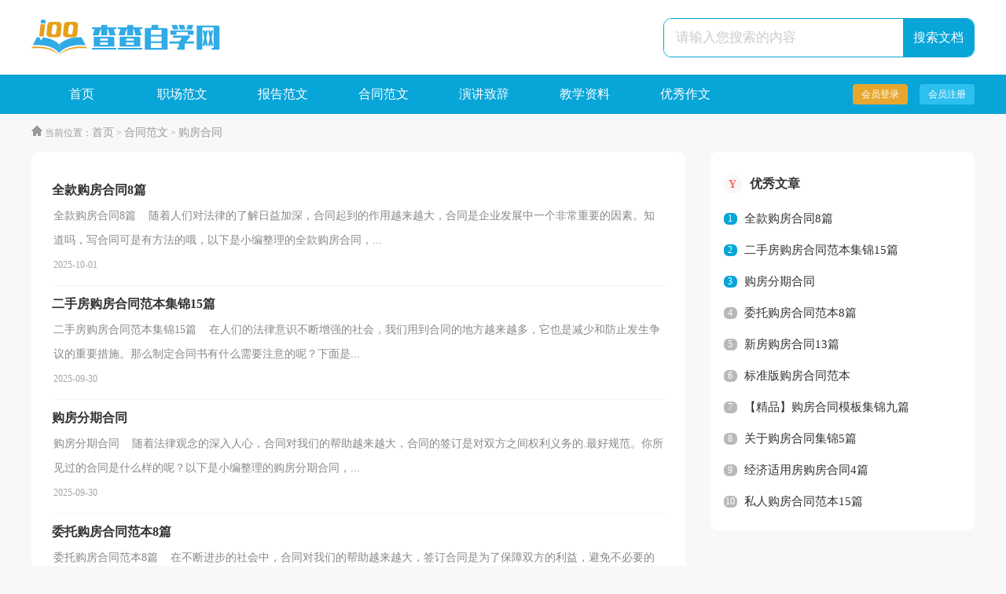

--- FILE ---
content_type: text/html; charset=utf-8
request_url: https://www.cczqqp.com/hetongfanwen/goufanghetong/
body_size: 3185
content:
<!DOCTYPE html>
<html>
<head>
    <meta charset="UTF-8">
    <meta name="viewport" content="width=device-width, initial-scale=1.0, maximum-scale=1.0, user-scalable=no" />
    <meta name="mobile-web-app-capable" content="yes" />
    <meta name="format-detection" content="telephone=no">
    <title>购房合同-查查自学网</title>
    <meta name="keywords" content="">
    <meta name="description" content="">
    <link rel="stylesheet" href="https://www.cczqqp.com/static/css/list.css">
    <!--[if IE]>
    <link rel="stylesheet" href="https://www.cczqqp.com/static/css/list.ie.css">
    <![endif]-->
</head>
<body>
<div class="header">
    <div class="header_box">
        <a class="fw100_logo" href="https://www.cczqqp.com/" target="_blank" title="查查自学网"></a>
        <div class="search">
            <form action="/e/search/" method="post" name="searchform" id="searchform">
                <input value="请输入您搜索的内容" data-text="请输入您搜索的内容" onfocus="this.dataset.text=this.value;this.value=''" onblur="if(this.value.length<1){this.value=this.dataset.text}" class="search_text" type="text" name="keyboard">
                <input name="show" value="title,smalltext,newstext,writer" type="hidden">
                <input name="tempid" value="1" type="hidden">
                <input name="tbname" value="news" type="hidden">
                <input name="Submit" class="search_btn" value="搜索文档" type="submit">
            </form>
            </div>
    </div>
</div>
<div class="fw100_nav">
    <div class="fw100_center">
        <ul id="nav">
            <li><a href="https://www.cczqqp.com/">首页</a></li>
            <li><a href="https://www.cczqqp.com/zhichangfanwen/"  title="职场范文">职场范文</a></li>
            <li><a href="https://www.cczqqp.com/baogaofanwen/"  title="报告范文">报告范文</a></li>
            <li><a href="https://www.cczqqp.com/hetongfanwen/"  title="合同范文">合同范文</a></li>
            <li><a href="https://www.cczqqp.com/yanjiangzhici/"  title="演讲致辞">演讲致辞</a></li>
            <li><a href="https://www.cczqqp.com/jiaoxueziliao/"  title="教学资料">教学资料</a></li>
            <li><a href="https://www.cczqqp.com/youxiuzuowen/"  title="优秀作文">优秀作文</a></li>
        </ul>
        <div class="fw100_login">
            <script src="https://www.cczqqp.com/e/member/login/loginjs.php"></script>
        </div>
    </div>
</div>
<div class="fw100_cont">
    <div class="fw100_let_nav"><img loading="lazy" src="https://www.cczqqp.com/static/img/icon_home.png"> 当前位置：<a href="https://www.cczqqp.com/">首页</a>&nbsp;>&nbsp;<a href="https://www.cczqqp.com/hetongfanwen/">合同范文</a>&nbsp;>&nbsp;<a href="https://www.cczqqp.com/hetongfanwen/goufanghetong/">购房合同</a></div>
    <div class="fw100_list_con">
        <div class="fw100_list">
            <ul>
                <li>
    <a class="fw100_content" href="https://www.cczqqp.com/hetongfanwen/goufanghetong/16910.html" target="_blank"  title="全款购房合同8篇">
        <h2 class="title">全款购房合同8篇</h2>
        <p class="description">全款购房合同8篇&nbsp; &nbsp; 随着人们对法律的了解日益加深，合同起到的作用越来越大，合同是企业发展中一个非常重要的因素。知道吗，写合同可是有方法的哦，以下是小编整理的全款购房合同，...</p>
        <p class="extra"><span class="fw100_time">2025-10-01</span></p>
    </a>
</li>
<li>
    <a class="fw100_content" href="https://www.cczqqp.com/hetongfanwen/goufanghetong/16891.html" target="_blank"  title="二手房购房合同范本集锦15篇">
        <h2 class="title">二手房购房合同范本集锦15篇</h2>
        <p class="description">二手房购房合同范本集锦15篇&nbsp; &nbsp; 在人们的法律意识不断增强的社会，我们用到合同的地方越来越多，它也是减少和防止发生争议的重要措施。那么制定合同书有什么需要注意的呢？下面是...</p>
        <p class="extra"><span class="fw100_time">2025-09-30</span></p>
    </a>
</li>
<li>
    <a class="fw100_content" href="https://www.cczqqp.com/hetongfanwen/goufanghetong/16892.html" target="_blank"  title="购房分期合同">
        <h2 class="title">购房分期合同</h2>
        <p class="description">购房分期合同&nbsp; &nbsp; 随着法律观念的深入人心，合同对我们的帮助越来越大，合同的签订是对双方之间权利义务的.最好规范。你所见过的合同是什么样的呢？以下是小编整理的购房分期合同，...</p>
        <p class="extra"><span class="fw100_time">2025-09-30</span></p>
    </a>
</li>
<li>
    <a class="fw100_content" href="https://www.cczqqp.com/hetongfanwen/goufanghetong/16893.html" target="_blank"  title="委托购房合同范本8篇">
        <h2 class="title">委托购房合同范本8篇</h2>
        <p class="description">委托购房合同范本8篇&nbsp; &nbsp; 在不断进步的社会中，合同对我们的帮助越来越大，签订合同是为了保障双方的利益，避免不必要的争端。你所见过的合同是什么样的呢？以下是小编为大家收集的...</p>
        <p class="extra"><span class="fw100_time">2025-09-30</span></p>
    </a>
</li>
<li>
    <a class="fw100_content" href="https://www.cczqqp.com/hetongfanwen/goufanghetong/16890.html" target="_blank"  title="新房购房合同13篇">
        <h2 class="title">新房购房合同13篇</h2>
        <p class="description">新房购房合同13篇&nbsp; &nbsp; 随着人们法律意识的建立，越来越多的场景和场合需要用到合同，签订合同也是最有效的法律依据之一。那么合同书的格式，你掌握了吗？下面是小编精心整理的新房购...</p>
        <p class="extra"><span class="fw100_time">2025-09-30</span></p>
    </a>
</li>
<li>
    <a class="fw100_content" href="https://www.cczqqp.com/hetongfanwen/goufanghetong/16888.html" target="_blank"  title="标准版购房合同范本">
        <h2 class="title">标准版购房合同范本</h2>
        <p class="description">标准版购房合同范本&nbsp; &nbsp; 随着时间的推移，合同的地位越来越不容忽视，合同是对双方的保障又是一种约束。那么一份详细的合同要怎么写呢？下面是小编为大家收集的标准版购房合同范本...</p>
        <p class="extra"><span class="fw100_time">2025-09-30</span></p>
    </a>
</li>
<li>
    <a class="fw100_content" href="https://www.cczqqp.com/hetongfanwen/goufanghetong/16884.html" target="_blank"  title="【精品】购房合同模板集锦九篇">
        <h2 class="title">【精品】购房合同模板集锦九篇</h2>
        <p class="description">【精品】购房合同模板集锦九篇&nbsp; &nbsp; 在不断进步的社会中，合同出现在我们生活中的次数越来越多，它可以保护民事法律关系。你知道合同的主要内容是什么吗？下面是小编整理的购房合同...</p>
        <p class="extra"><span class="fw100_time">2025-09-30</span></p>
    </a>
</li>
<li>
    <a class="fw100_content" href="https://www.cczqqp.com/hetongfanwen/goufanghetong/16885.html" target="_blank"  title="关于购房合同集锦5篇">
        <h2 class="title">关于购房合同集锦5篇</h2>
        <p class="description">关于购房合同集锦5篇&nbsp; &nbsp; 随着时间的推移，越来越多事情需要用到合同，签订合同能够较为有效的约束违约行为。那么一般合同是怎么起草的呢？以下是小编为大家收集的购房合同5篇，仅供...</p>
        <p class="extra"><span class="fw100_time">2025-09-30</span></p>
    </a>
</li>
<li>
    <a class="fw100_content" href="https://www.cczqqp.com/hetongfanwen/goufanghetong/16881.html" target="_blank"  title="经济适用房购房合同4篇">
        <h2 class="title">经济适用房购房合同4篇</h2>
        <p class="description">经济适用房购房合同4篇&nbsp; &nbsp; 随着人们对法律的了解日益加深，关于合同的利益纠纷越来越多，合同能够促使双方正确行使权力，严格履行义务。那么常见的合同书是什么样的呢？以下是小编...</p>
        <p class="extra"><span class="fw100_time">2025-09-30</span></p>
    </a>
</li>
<li>
    <a class="fw100_content" href="https://www.cczqqp.com/hetongfanwen/goufanghetong/16880.html" target="_blank"  title="私人购房合同范本15篇">
        <h2 class="title">私人购房合同范本15篇</h2>
        <p class="description">私人购房合同范本15篇&nbsp; &nbsp; 在人们越来越相信法律的社会中，我们用到合同的地方越来越多，签订合同能够较为有效的约束违约行为。那么我们拟定合同的时候需要注意什么问题呢？以下是...</p>
        <p class="extra"><span class="fw100_time">2025-09-30</span></p>
    </a>
</li>
<li>
    <a class="fw100_content" href="https://www.cczqqp.com/hetongfanwen/goufanghetong/16876.html" target="_blank"  title="购房合同样本（通用20篇）">
        <h2 class="title">购房合同样本（通用20篇）</h2>
        <p class="description">购房合同样本（通用20篇）&nbsp; &nbsp; 在人们愈发重视契约的社会中，合同出现的次数越来越多，签订合同能促使双方规范地承诺和履行合作。那么一般合同是怎么起草的呢？以下是小编为大家收集的...</p>
        <p class="extra"><span class="fw100_time">2025-09-30</span></p>
    </a>
</li>
<li>
    <a class="fw100_content" href="https://www.cczqqp.com/hetongfanwen/goufanghetong/16877.html" target="_blank"  title="关于购房合同范文锦集九篇">
        <h2 class="title">关于购房合同范文锦集九篇</h2>
        <p class="description">关于购房合同范文锦集九篇&nbsp; &nbsp; 随着法治精神地不断发扬，人们愈发重视合同，合同对我们的约束力越来越不可忽视，合同是企业发展中一个非常重要的因素。那么问题来了，到底应如何拟定...</p>
        <p class="extra"><span class="fw100_time">2025-09-30</span></p>
    </a>
</li>
<li>
    <a class="fw100_content" href="https://www.cczqqp.com/hetongfanwen/goufanghetong/16878.html" target="_blank"  title="【荐】二手房购房合同">
        <h2 class="title">【荐】二手房购房合同</h2>
        <p class="description">【荐】二手房购房合同&nbsp; &nbsp; 随着人们法律意识的加强，合同的类型越来越多，签订合同也是避免争端的最好方式之一。那么合同要怎么拟定？想必这让大家都很苦恼吧，以下是小编精心整理的...</p>
        <p class="extra"><span class="fw100_time">2025-09-30</span></p>
    </a>
</li>
<li>
    <a class="fw100_content" href="https://www.cczqqp.com/hetongfanwen/goufanghetong/16873.html" target="_blank"  title="二手房购房合同模板集锦六篇">
        <h2 class="title">二手房购房合同模板集锦六篇</h2>
        <p class="description">二手房购房合同模板集锦六篇&nbsp; &nbsp; 在当今社会，人们对合同愈发重视，关于合同的利益纠纷越来越多，签订合同能促使双方规范地承诺和履行合作。你所见过的合同是什么样的呢？以下是小编...</p>
        <p class="extra"><span class="fw100_time">2025-09-30</span></p>
    </a>
</li>
<li>
    <a class="fw100_content" href="https://www.cczqqp.com/hetongfanwen/goufanghetong/16875.html" target="_blank"  title="私人之间购房合同10篇">
        <h2 class="title">私人之间购房合同10篇</h2>
        <p class="description">私人之间购房合同10篇&nbsp; &nbsp; 在人们愈发重视契约的社会中，合同的类型越来越多，签订合同是为了保障双方的利益，避免不必要的争端。你知道合同的主要内容是什么吗？下面是小编整理的私...</p>
        <p class="extra"><span class="fw100_time">2025-09-30</span></p>
    </a>
</li>

            </ul>
         <div class="yeshu">
            <ul>
                <a href="javascript:;" class="no">首页</a><a href="javascript:;" class="no">上一页</a><li class='thisclass'>1</li><a class="page-numbers" href="/hetongfanwen/goufanghetong/index_2.html">2</a><a class="page-numbers" href="/hetongfanwen/goufanghetong/index_3.html">3</a><a class="page-numbers" href="/hetongfanwen/goufanghetong/index_4.html">4</a><a class="page-numbers" href="/hetongfanwen/goufanghetong/index_5.html">5</a><a href="/hetongfanwen/goufanghetong/index_2.html">下一页</a><a href="/hetongfanwen/goufanghetong/index_6.html">尾页</a>
            </ul>
        </div>
        </div>
        <div class="fw100_show">
            <div class="right_fix">
                <div class="rd_rem">
                    <div class="fw100_toppic"><em>Y</em>优秀文章</strong>
                    </div>
                    <ul class="rd_itemb">
                        <li><em>1</em><a href="https://www.cczqqp.com/hetongfanwen/goufanghetong/16910.html" target="_blank" title="全款购房合同8篇">全款购房合同8篇</a></li>
                        <li><em>2</em><a href="https://www.cczqqp.com/hetongfanwen/goufanghetong/16891.html" target="_blank" title="二手房购房合同范本集锦15篇">二手房购房合同范本集锦15篇</a></li>
                        <li><em>3</em><a href="https://www.cczqqp.com/hetongfanwen/goufanghetong/16892.html" target="_blank" title="购房分期合同">购房分期合同</a></li>
                        <li><em>4</em><a href="https://www.cczqqp.com/hetongfanwen/goufanghetong/16893.html" target="_blank" title="委托购房合同范本8篇">委托购房合同范本8篇</a></li>
                        <li><em>5</em><a href="https://www.cczqqp.com/hetongfanwen/goufanghetong/16890.html" target="_blank" title="新房购房合同13篇">新房购房合同13篇</a></li>
                        <li><em>6</em><a href="https://www.cczqqp.com/hetongfanwen/goufanghetong/16888.html" target="_blank" title="标准版购房合同范本">标准版购房合同范本</a></li>
                        <li><em>7</em><a href="https://www.cczqqp.com/hetongfanwen/goufanghetong/16884.html" target="_blank" title="【精品】购房合同模板集锦九篇">【精品】购房合同模板集锦九篇</a></li>
                        <li><em>8</em><a href="https://www.cczqqp.com/hetongfanwen/goufanghetong/16885.html" target="_blank" title="关于购房合同集锦5篇">关于购房合同集锦5篇</a></li>
                        <li><em>9</em><a href="https://www.cczqqp.com/hetongfanwen/goufanghetong/16881.html" target="_blank" title="经济适用房购房合同4篇">经济适用房购房合同4篇</a></li>
                        <li><em>10</em><a href="https://www.cczqqp.com/hetongfanwen/goufanghetong/16880.html" target="_blank" title="私人购房合同范本15篇">私人购房合同范本15篇</a></li>
                    </ul>
                </div>
            </div>
        </div>
    </div>
<div class="fink_box">
<div class="fink_box_tl"><i></i><em>友情链接</em></div>
<div class="flink"><ul class="frendLink"></ul><li><b>友情链接</b>:</li>
</div>
</div>
</div>
<div class="footer">
    <p>Copyright © 2025 <a target="_blank" title="查查自学网" href="https://www.cczqqp.com/">查查自学网</a> www.cczqqp.com 版权所有</p>
</div>

</body>
</html>

--- FILE ---
content_type: text/css
request_url: https://www.cczqqp.com/static/css/list.css
body_size: 1739
content:
@import url(list.ie.css) screen and (min-width:750px);
@media screen and (max-width: 750px) {
@charset "gb2312";
body,div,dl,dt,dd,ul,ol,li,h1,h2,h3,h4,h5,h6,pre,form,fieldset,input,textarea,p,blockquote,th,td{margin:0;padding:0;border:0 none;outline:0;}
table{border-collapse:collapse;border-spacing:0}
fieldset,img{border:0 none}
address,caption,cite,code,dfn,em,strong,th,var{font-style:normal;font-weight:normal}
strong{font-weight:800}
ol,ul,li{list-style:none outside none;}
caption,th{text-align:left}
h1,h2,h3,h4,h5,h6{font-size:100%;font-weight:normal}
strong{font-weight: 800;}
body{font-size: 12px;background: #f8f8f8;}
a {text-decoration: none;color: #333;cursor: pointer;transition: 0.3s ease;-ms-transition: 0.3s ease;-moz-transition: 0.3s ease;-webkit-transition: 0.3s ease;-o-transition: 0.3s ease;font-size: 15px;}
a:hover { color: #2ca6e0; transition: 0.3s ease; -ms-transition: 0.3s ease; -moz-transition: 0.3s ease; -webkit-transition: 0.3s ease; -o-transition: 0.3s ease; }

.header{float: left;width: 100%;background: #fff;}
.header_box{width: 100%;margin: auto;text-align: center;}
.fw100_logo{display: inline-block;width: 170px;height: 34px;margin-top: 13px;background: url('../img/logo.png') no-repeat;background-size: 100%;}

.search_box{display: inline-block;width: 792px;}
.search {background: #fff;float: right;border-radius: 10px;overflow: hidden;border: 1px solid #08a5d8;width: 94%;margin: 3%;}
.search em{float: left;width: 26px;height: 25px;background: url(../img/ico_2021.png) -31px 0px no-repeat;margin-left: 13px;margin-top: 11px;}
.search_text {width: 60%;padding: 0 2%;line-height: 48px;height: 48px;border: 0;color: #cacaca;font-size: 17px;outline: none;}
.search_btn {width: 21%;line-height: 48px;cursor: pointer;background: #08a5d8;padding: 0;float: right;font-size: 16px;color: #ffffff;border: 0;text-align: center;font-size: 16px;}

.fw100_nav{background-color: #08a5d8;float: left;width: 100%;}
.fw100_center{width: 100%;margin: auto;}
.fw100_center ul{float:left;width: 100%;padding: 10px 0;}
.fw100_nav ul li{float: left;}
.fw100_nav ul li a{display: inline-block;color:#fff;width: 128px;height: 40px;line-height: 40px;font-size: 16px;text-align: center;}
.fw100_nav ul li .active,.fw100_nav ul li a:hover{background-color: #0a8fce;display: none;}
.fw100_login{float: right;margin-top: 12px;}
.fw100_login a{float: left;line-height: 26px;border-radius: 4px;color: #fff;background: #2dbfef;margin-left: 15px;padding: 0 11px;font-size: 12px;display: none;}
.fw100_login .jianyi{background: #e7a72f;}
/* endͷ�� */

.fw100_let_nav{padding: 3%;background: #efefef;color: #888;float: left;width: 94%;font-size: 12px;}
.fw100_let_nav a{color: #888;font-size: 12px;padding: 0 3px;}

.fw100_list{
    float: left;
    width: 100%;
}
.fw100_list>ul{padding: 0 3%;width: 94%;float: left;background: #fff;border-radius: 10px;margin-bottom: 10px;}
.fw100_list>ul>li{width: 100%;overflow: hidden;clear: both;padding: 6px 0px;border-bottom: 1px solid #EEE;}
.fw100_list>ul>li a h2{line-height: 29px;font-weight: bold;font-size: 16px;color: #333;margin-bottom: 5px;}
.fw100_list>ul>li a h2:hover{color:#f60;}
.fw100_list>ul>li a p{color: #919191;line-height: 28px;display: -webkit-box;-webkit-box-orient: vertical;-webkit-line-clamp: 2;overflow: hidden;padding-left: 2px;font-size: 14px;}
.fw100_time{margin-top: 5px;font-size: 12px;color: #c3b9b9;}

.fw100_show{float: left;width: 100%;}
.rd_rem{float: left;width: 90%;background: #fff;padding: 5%;border-radius: 10px;}
.rd_itemb{float: left;width: 100%;}
.rd_itemb li{height: 40px;overflow:hidden;padding-left: 26px;position: relative;float: left;width: 90%;line-height: 40px;}
.rd_itemb li em{position: absolute;width: 17px;height: 15px;line-height: 15px;left: 0;top: 13px;text-align: center;background-color: #b9b9b9;color:white;font-family: inherit;font-style: initial;border-radius: 6px;}
.rd_itemb li:nth-child(1) em{background: #08a5d8;}
.rd_itemb li:nth-child(2) em{background: #08a5d8;}
.rd_itemb li:nth-child(3) em{background: #08a5d8;}

.fw100_toppic {font-size: 16px;padding: 8px 0;font-weight: bold;color: #333;line-height: 32px;}
.fw100_toppic em{color: #ff685d;background: #f8f8f8;border-radius: 10px;height: 23px;width: 23px;font-size: 14px;float: left;text-align: center;line-height: 23px;margin-top: 5px;margin-right: 10px;font-weight: 700;}

/*��ҳ*/
.pages{text-align: center;padding: 15px 0px 5px 16px;}
.pages:after{content: '';clear:both;display: block;overflow:hidden;zoom: 1;}
.pages a{margin-bottom: 10px;color: #00b156;font-size: 12px;padding: 4px 8px;background: #fff;margin-right: 5px;border: 1px solid #00b156;float: left;}
.pages .thisclass{color: #fff;font-size: 12px;padding: 4px 8px;background: #00b156;margin-right: 5px;border: 1px solid #00b156;float: left;}

/* footer */
/* �������� */
.fink_box{float:left;background: #fff;border-radius: 12px;padding: 3%;width: 94%;margin-top: 10px;}
.fink_box_tl{float: left;width: 100%;}
.fink_box_tl i{font-weight: 700;color: #333;float: left;background: #08a5d8;width: 17px;height: 17px;margin-right: 5px;border-radius: 60px;margin-top: 4px;}
.fink_box_tl em{float: left;height: 26px;font-weight: 700;font-size: 18px;font-style: inherit;}
.fink_box_tl:after{content:"";display: inline-block;background: #eeeeee;height: 3px;width: 100%;}
.flink{width: 100%;float: left;}
.flink b{line-height:22px;font-weight: 400;float: left;color:#2ca6e0;display: none;}
.flink li{line-height: 22px;color: #b7b7b7;margin: 10px 8px;display: inline-block;float: left;margin-bottom: 0px;}
.flink li a{color: #444;font-size: 14px;}
.flink li:nth-child(2){display:none;}
.flink li a:hover{color:#2ca6e0}
.yeshu ul{width: 100%;float: left;height: 38px;}
.yeshu ul li{float:left;}
.thisclass{color: white;border: 1px solid #ccc;padding: 4px 10px;font-size: 14px;background: #1686d4;margin-right: 5px;}
.yeshu ul a{margin-right: 6px;border: 1px solid #ccc;padding: 4px 10px;font-size: 14px;float: left;color: #7d7d7d;}
.yeshu ul .word a{font-size:14px;color:#151515;}
/* ҳ�� */
.footer{background-color: #444444;padding: 3%;text-align: center;float: left;width: 94%;}
.footer p{line-height: 21px;font-size: 12px;color: #ececec;}
.footer a{color: #ececec;font-size: 12px;padding: 0 3px;}
}

--- FILE ---
content_type: text/css
request_url: https://www.cczqqp.com/static/css/list.ie.css
body_size: 2005
content:
@charset "gb2312";
body,div,dl,dt,dd,ul,ol,li,h1,h2,h3,h4,h5,h6,pre,form,fieldset,input,textarea,p,blockquote,th,td{margin:0;padding:0;border:0 none;outline:0;}
table{border-collapse:collapse;border-spacing:0}
fieldset,img{border:0 none}
address,caption,cite,code,dfn,em,strong,th,var{font-style:normal;font-weight:normal}
strong{font-weight:800}
ol,ul,li{list-style:none outside none;}
caption,th{text-align:left}
h1,h2,h3,h4,h5,h6{font-size:100%;font-weight:normal}
strong{font-weight: 800;}
body{font-size: 12px;background: #f8f8f8;}
a {text-decoration: none;color: #333;cursor: pointer;transition: 0.3s ease;-ms-transition: 0.3s ease;-moz-transition: 0.3s ease;-webkit-transition: 0.3s ease;-o-transition: 0.3s ease;font-size: 15px;}
a:hover { color: #2ca6e0; transition: 0.3s ease; -ms-transition: 0.3s ease; -moz-transition: 0.3s ease; -webkit-transition: 0.3s ease; -o-transition: 0.3s ease; }

.header{height: 95px;float: left;width: 100%;background: #fff;}
.header_box{width: 1200px;margin: auto;}
.fw100_logo{float: left;width: 240px;height: 47px;margin-top: 23px;background: url('../img/logo.png') no-repeat;}

.search_box{display: inline-block;width: 792px;}
.search {background: #fff;float: right;border-radius: 10px;overflow: hidden;border: 1px solid #08a5d8;margin-top: 23px;}
.search em{float: left;width: 26px;height: 25px;background: url(../img/ico_2021.png) -31px 0px no-repeat;margin-left: 13px;margin-top: 11px;}
.search_text {width: 279px;padding: 0 10px 0 15px;line-height: 48px;height: 48px;border: 0;color: #cacaca;font-size: 17px;outline: none;}
.search_btn {width: 90PX;line-height: 48px;cursor: pointer;background: #08a5d8;padding: 0;float: right;font-size: 16px;color: #ffffff;border: 0;text-align: center;font-size: 16px;}

.fw100_nav{background-color: #08a5d8;float: left;width: 100%;}
.fw100_center{width: 1200px;margin: auto;}
.fw100_center ul{float:left;width: 76%;}
.fw100_nav ul li{float: left;}
.fw100_nav ul li a{display: inline-block;color:#fff;width: 128px;height: 50px;line-height: 50px;font-size: 16px;text-align: center;}
.fw100_nav ul li .active,.fw100_nav ul li a:hover{background-color: #0a8fce;}
.fw100_login{float: right;margin-top: 12px;}
.fw100_login a{float: left;line-height: 26px;border-radius: 4px;color: #fff;background: #2dbfef;margin-left: 15px;padding: 0 11px;font-size: 12px;}
.fw100_login .jianyi{background: #e7a72f;}/* end*/

.fw100_cont{margin: auto;width: 1200px;}

.fw100_let_nav{padding: 15px 0;color: #999;float: left;width: 100%;}
.fw100_let_nav a{font-size: 14px;color: #999;}
.fw100_let_nav code{color: #999;padding: 0 5px;}

.fw100_list_con{float:left;width: 100%;}
.fw100_list{width: 780px;float: left;padding: 26PX;background: #fff;border-radius: 10px;}
.fw100_list>ul{float: left;width: 100%;}
.fw100_list>ul>li{width: 100%;overflow: hidden;clear: both;padding: 10px 0px;border-bottom: 1px solid #f5f5f5;}
.fw100_list>ul>li a h2{line-height: 25px;font-weight: bold;font-size: 16px;color: #333;margin-bottom: 5px;}
.fw100_list>ul>li a h2:hover{color:#f60;}
.fw100_list>ul>li a p{color: #888;line-height: 31px;display: -webkit-box;-webkit-box-orient: vertical;-webkit-line-clamp: 2;overflow: hidden;padding-left: 2px;font-size: 14px;}
.fw100_time{font-size: 12px;color: #a7a6a6;}

.fw100_show{width: 336px;float: right;}
.rd_rem{float: left;width: 90%;background: #fff;padding: 5%;border-radius: 10px;}
.rd_itemb{float: left;width: 100%;}
.rd_itemb li{height: 40px;overflow:hidden;padding-left: 26px;position: relative;float: left;width: 90%;line-height: 40px;}
.rd_itemb li em{position: absolute;width: 17px;height: 15px;line-height: 15px;left: 0;top: 13px;text-align: center;background-color: #b9b9b9;color:white;font-family: inherit;font-style: initial;border-radius: 6px;}
.rd_itemb li:nth-child(1) em{background: #08a5d8;}
.rd_itemb li:nth-child(2) em{background: #08a5d8;}
.rd_itemb li:nth-child(3) em{background: #08a5d8;}

.fw100_toppic {font-size: 16px;padding: 8px 0;font-weight: bold;color: #333;line-height: 32px;}
.fw100_toppic em{color: #ff685d;background: #f8f8f8;border-radius: 10px;height: 23px;width: 23px;font-size: 14px;float: left;text-align: center;line-height: 23px;margin-top: 5px;margin-right: 10px;font-weight: 700;}

.right_fixed { bottom: 54px;width: 336px;position: fixed!important;z-index: 300;}

/* 友情链接 */
.fink_box{float:left;background: #fff;border-radius: 12px;padding: 2.5%;width: 95%;margin-top: 26px;}
.fink_box_tl{float: left;width: 100%;}
.fink_box_tl i{font-weight: 700;color: #333;float: left;background: #08a5d8;width: 20px;height: 20px;margin-right: 5px;border-radius: 60px;margin-top: 4px;}
.fink_box_tl em{float: left;height: 26px;font-weight: 700;font-size: 20px;font-style: inherit;}
.fink_box_tl:after{content:"";display: inline-block;background: #eeeeee;height: 3px;width: 992px;margin-left: 15px;}
.flink{width: 100%;float: left;}
.flink b{line-height:22px;font-weight: 400;float: left;color:#2ca6e0;display: none;}
.flink li{line-height: 22px;color: #b7b7b7;margin: 10px 8px;display: inline-block;float: left;margin-bottom: 0px;}
.flink li a{color: #444;font-size: 14px;}
.flink li:nth-child(2){display:none;}
.flink li a:hover{color:#2ca6e0}
.yeshu ul{width: 100%;float: left;height: 38px;}
.yeshu ul li{float:left;}
.thisclass{color: white;border: 1px solid #ccc;padding: 4px 10px;font-size: 14px;background: #1686d4;margin-right: 5px;}
.yeshu ul a{margin-right: 6px;border: 1px solid #ccc;padding: 4px 10px;font-size: 14px;float: left;color: #7d7d7d;}
.yeshu ul .word a{font-size:14px;color:#151515;}

/*news-title*/
.news-title {border-bottom: #e4e3e3 1px solid;margin: 20px;padding-bottom: 10px;overflow: hidden;}
.news-title h2 {color: #1487f4;font-size: 16px;font-weight: normal;position: relative;float: left;/* width: 84px; */text-align: center;}
.news-title h2 a { color: #1487f4; }
.news-title h2:after {content: "";background: #1487f4;background: linear-gradient(to right, #0062ff 0%, #00a0ec 100%);width: 100%;height: 2px;position: absolute;bottom: -10px;left: 0;}
/*tags*/
.tags, .tagst { position: relative; overflow: hidden; }
.tags ul, .tagst ul { margin: 0 20px 20px; overflow: hidden }
.tags ul a, .tagst ul a { display: block; float: left; font-size: 12px; width: 10%; text-align: center; height: 16px; margin-bottom: 4px; background-color: #f1f1f1; color: #615f5f; padding: 10px 0; position: relative; overflow: hidden; text-overflow: ellipsis; white-space: nowrap; }
.tags ul a:after, .tags ul a:before , .tagst ul a:after, .tagst ul a:before { content: ""; background: #fff; top: 0; width: 2px; height: 100%; position: absolute; }
.tags ul a:after, .tagst ul a:after{ right: 0; }
.tags ul a:before, .tagst ul a:before{ left: 0 }
.tags ul a:hover, .tagst ul a:hover{ background: #1487f4; color: #fff; }
.box, article { width: 1170px; margin: auto; overflow: hidden }
.whitebg { background: #fff; border: 1px solid #eee; }
/* 页脚 */
.footer{margin-top: 21px;padding: 10px 0px;text-align: center;background-color: #333945;float: left;width: 100%;}
.footer p{line-height: 24px;color: #a7aab0;font-size: 12px;}
.footer a{color: #a7aab0;font-size: 12px;padding: 0 3px;}